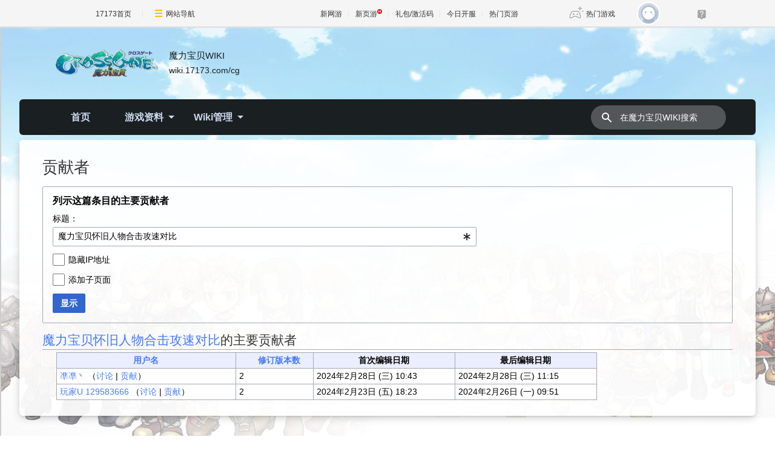

--- FILE ---
content_type: text/html; charset=UTF-8
request_url: https://wiki.17173.com/cg/%E7%89%B9%E6%AE%8A:%E8%B4%A1%E7%8C%AE%E8%80%85/%E9%AD%94%E5%8A%9B%E5%AE%9D%E8%B4%9D%E6%80%80%E6%97%A7%E4%BA%BA%E7%89%A9%E5%90%88%E5%87%BB%E6%94%BB%E9%80%9F%E5%AF%B9%E6%AF%94
body_size: 8662
content:
<!DOCTYPE html>
<html class="client-nojs" lang="zh-Hans-CN" dir="ltr">
<head>
<meta charset="UTF-8"/>
<title>贡献者 - 魔力宝贝WIKI</title>
<script>document.documentElement.className="client-js";RLCONF={"wgBreakFrames":false,"wgSeparatorTransformTable":["",""],"wgDigitTransformTable":["",""],"wgDefaultDateFormat":"zh","wgMonthNames":["","1月","2月","3月","4月","5月","6月","7月","8月","9月","10月","11月","12月"],"wgRequestId":"d69944b3d60e3ccefa858ccb","wgCSPNonce":false,"wgCanonicalNamespace":"Special","wgCanonicalSpecialPageName":"Contributors","wgNamespaceNumber":-1,"wgPageName":"特殊:贡献者/魔力宝贝怀旧人物合击攻速对比","wgTitle":"贡献者/魔力宝贝怀旧人物合击攻速对比","wgCurRevisionId":0,"wgRevisionId":0,"wgArticleId":0,"wgIsArticle":false,"wgIsRedirect":false,"wgAction":"view","wgUserName":null,"wgUserGroups":["*"],"wgCategories":[],"wgPageContentLanguage":"zh-cn","wgPageContentModel":"wikitext","wgRelevantPageName":"特殊:贡献者/魔力宝贝怀旧人物合击攻速对比","wgRelevantArticleId":0,"wgIsProbablyEditable":false,"wgRelevantPageIsProbablyEditable":false,
"wgCargoDefaultQueryLimit":100,"wgCargoMapClusteringMinimum":80,"wgCargoMonthNamesShort":["1月","2月","3月","4月","5月","6月","7月","8月","9月","10月","11月","12月"],"wgPageFormsTargetName":null,"wgPageFormsAutocompleteValues":[],"wgPageFormsAutocompleteOnAllChars":false,"wgPageFormsFieldProperties":[],"wgPageFormsCargoFields":[],"wgPageFormsDependentFields":[],"wgPageFormsCalendarValues":[],"wgPageFormsCalendarParams":[],"wgPageFormsCalendarHTML":null,"wgPageFormsGridValues":[],"wgPageFormsGridParams":[],"wgPageFormsContLangYes":null,"wgPageFormsContLangNo":null,"wgPageFormsContLangMonths":[],"wgPageFormsHeightForMinimizingInstances":800,"wgPageFormsShowOnSelect":[],"wgPageFormsScriptPath":"/extensions/PageForms","edgValues":null,"wgPageFormsEDSettings":null,"wgAmericanDates":false};RLSTATE={"site.styles":"ready","user.styles":"ready","user":"ready","user.options":"loading","oojs-ui-core.styles":"ready","oojs-ui.styles.indicators":"ready","mediawiki.widgets.styles":"ready"
,"oojs-ui-core.icons":"ready","mediawiki.htmlform.ooui.styles":"ready","mediawiki.htmlform.styles":"ready","mediawiki.pager.styles":"ready","oojs-ui.styles.icons-movement":"ready","skins.sageoneskin.styles":"ready","mediawiki.ui.input":"ready"};RLPAGEMODULES=["mediawiki.htmlform","mediawiki.htmlform.ooui","mediawiki.widgets","site","mediawiki.page.ready","skins.sageoneskin","ext.moderation.notify","ext.moderation.notify.desktop"];</script>
<script>(RLQ=window.RLQ||[]).push(function(){mw.loader.implement("user.options@12s5i",function($,jQuery,require,module){mw.user.tokens.set({"patrolToken":"+\\","watchToken":"+\\","csrfToken":"+\\"});});});</script>
<link rel="stylesheet" href="/cg/load.php?lang=zh-cn&amp;modules=mediawiki.htmlform.ooui.styles%7Cmediawiki.htmlform.styles%7Cmediawiki.pager.styles%7Cmediawiki.ui.input%7Cmediawiki.widgets.styles%7Coojs-ui-core.icons%2Cstyles%7Coojs-ui.styles.icons-movement%2Cindicators%7Cskins.sageoneskin.styles&amp;only=styles&amp;skin=sageoneskin"/>
<script async="" src="/cg/load.php?lang=zh-cn&amp;modules=startup&amp;only=scripts&amp;raw=1&amp;skin=sageoneskin"></script>
<meta name="ResourceLoaderDynamicStyles" content=""/>
<link rel="stylesheet" href="/cg/load.php?lang=zh-cn&amp;modules=site.styles&amp;only=styles&amp;skin=sageoneskin"/>
<meta name="generator" content="MediaWiki 1.39.6"/>
<meta name="robots" content="noindex,nofollow"/>
<meta name="format-detection" content="telephone=no"/>
<meta name="twitter:card" content="summary_large_image"/>
<meta name="viewport" content="width=device-width, initial-scale=1.0, user-scalable=yes, minimum-scale=0.25, maximum-scale=5.0"/>
<link rel="icon" href="https://ue.17173cdn.com/images/lib/v1/favicon-hd.ico"/>
<link rel="search" type="application/opensearchdescription+xml" href="/cg/opensearch_desc.php" title="魔力宝贝WIKI (zh-cn)"/>
<link rel="EditURI" type="application/rsd+xml" href="https://wiki.17173.com/cg/api.php?action=rsd"/>
<link rel="alternate" type="application/atom+xml" title="魔力宝贝WIKI的Atom feed" href="/cg/index.php?title=%E7%89%B9%E6%AE%8A:%E6%9C%80%E8%BF%91%E6%9B%B4%E6%94%B9&amp;feed=atom"/>
<link rel="dns-prefetch" href="//ue.17173cdn.com/" />
<link type="image/x-icon" rel="icon" href="//ue.17173cdn.com/images/lib/v1/favicon-hd.ico" />
<link type="image/x-icon" rel="shortcut icon" href="//ue.17173cdn.com/images/lib/v1/favicon.ico" />



<link href="//ue.17173cdn.com/a/lib/reset-2.2.css" rel="stylesheet" type="text/css" />
<link href="//ue.17173cdn.com/cache/lib/v1/topnav-1.0/global-topbar.css?20240111" rel="stylesheet" type="text/css" id="css-gtp" />
<script type="text/javascript" src="//ue.17173cdn.com/a/sogaone/lib/js/swiper-10.1.0/swiper-bundle.min.js"></script>
<script src="https://ue.17173cdn.com/a/sogaone/2024/js/tailwindcss.js"></script>
<script type="text/javascript">window.isSageOneSkin=true;</script>
<script type="text/javascript" src="https://ue.17173cdn.com/a/lib/jquery-3.6.0.min.js"></script>
<script type="text/javascript" src="https://ue.17173cdn.com/a/lib/jquery-migrate-3.4.1.min.js"></script>
<script type="text/javascript" src="//ue.17173cdn.com/a/lib/vda/seed.js?20231220"></script>
<script type="text/javascript" src="//ue.17173cdn.com/a/lib/v4/pandora2.js?t=202109141809"></script>
<script type="text/javascript" src="//ue.17173cdn.com/a/lib/v5/sjs/sjs.js?t=202109131413"></script>
<script src="https://ue.17173cdn.com/a/lib/slimemolds/production/js/bootstrap.js"></script>
<script type="text/javascript">dsm.setConfig({biEnable: true});</script>
<link href="https://ue.17173cdn.com/a/sogaone/2024/css/index-864d7ffa.css" rel="stylesheet" type="text/css" id="css-gtp" />
<script type="module" crossorigin src="https://ue.17173cdn.com/a/sogaone/2024/js/index-1d094eb9.js"></script>
<script type="module">import.meta.url;import("_").catch(()=>1);async function* g(){};if(location.protocol!="file:"){window.__vite_is_modern_browser=true}</script>
<script type="module">!function(){if(window.__vite_is_modern_browser)return;console.warn("vite: loading legacy chunks, syntax error above and the same error below should be ignored");var e=document.getElementById("vite-legacy-polyfill"),n=document.createElement("script");n.src=e.src,n.onload=function(){System.import(document.getElementById('vite-legacy-entry').getAttribute('data-src'))},document.body.appendChild(n)}();</script>
<meta property="og:title" content="特殊:贡献者/魔力宝贝怀旧人物合击攻速对比"/>
<meta property="og:site_name" content="魔力宝贝WIKI"/>
<meta property="og:url" content="https://wiki.17173.com/cg/%E7%89%B9%E6%AE%8A:%E8%B4%A1%E7%8C%AE%E8%80%85/%E9%AD%94%E5%8A%9B%E5%AE%9D%E8%B4%9D%E6%80%80%E6%97%A7%E4%BA%BA%E7%89%A9%E5%90%88%E5%87%BB%E6%94%BB%E9%80%9F%E5%AF%B9%E6%AF%94"/>
<meta property="article:modified_time" content="2026-01-17T05:37:16Z"/>
<meta property="article:published_time" content="2026-01-17T05:37:16Z"/>
<script type="application/ld+json">{"@context":"http:\/\/schema.org","@type":"Article","name":"\u8d21\u732e\u8005 - \u9b54\u529b\u5b9d\u8d1dWIKI","headline":"\u8d21\u732e\u8005 - \u9b54\u529b\u5b9d\u8d1dWIKI","mainEntityOfPage":"\u8d21\u732e\u8005","identifier":"https:\/\/wiki.17173.com\/cg\/%E7%89%B9%E6%AE%8A:%E8%B4%A1%E7%8C%AE%E8%80%85\/%E9%AD%94%E5%8A%9B%E5%AE%9D%E8%B4%9D%E6%80%80%E6%97%A7%E4%BA%BA%E7%89%A9%E5%90%88%E5%87%BB%E6%94%BB%E9%80%9F%E5%AF%B9%E6%AF%94","url":"https:\/\/wiki.17173.com\/cg\/%E7%89%B9%E6%AE%8A:%E8%B4%A1%E7%8C%AE%E8%80%85\/%E9%AD%94%E5%8A%9B%E5%AE%9D%E8%B4%9D%E6%80%80%E6%97%A7%E4%BA%BA%E7%89%A9%E5%90%88%E5%87%BB%E6%94%BB%E9%80%9F%E5%AF%B9%E6%AF%94","dateModified":"2026-01-17T05:37:16Z","datePublished":"2026-01-17T05:37:16Z","image":{"@type":"ImageObject","url":"https:\/\/wiki.17173.com\/resources\/assets\/change-your-logo.svg"},"author":{"@type":"Organization","name":"\u9b54\u529b\u5b9d\u8d1dWIKI","url":"https:\/\/wiki.17173.com","logo":{"@type":"ImageObject","url":"https:\/\/wiki.17173.com\/resources\/assets\/change-your-logo.svg","caption":"\u9b54\u529b\u5b9d\u8d1dWIKI"}},"publisher":{"@type":"Organization","name":"\u9b54\u529b\u5b9d\u8d1dWIKI","url":"https:\/\/wiki.17173.com","logo":{"@type":"ImageObject","url":"https:\/\/wiki.17173.com\/resources\/assets\/change-your-logo.svg","caption":"\u9b54\u529b\u5b9d\u8d1dWIKI"}},"potentialAction":{"@type":"SearchAction","target":"https:\/\/wiki.17173.com\/cg\/index.php?title=%E7%89%B9%E6%AE%8A:Search&search={search_term}","query-input":"required name=search_term"}}</script>
</head>
<body class="mediawiki ltr sitedir-ltr mw-hide-empty-elt ns--1 ns-special mw-special-Contributors page-特殊_贡献者_魔力宝贝怀旧人物合击攻速对比 rootpage-特殊_贡献者_魔力宝贝怀旧人物合击攻速对比 skin-sageoneskin action-view skin--responsive so-page">
<div class="so-topbar"></div>
<div class="so-wrap">
  <div class="so-wrap-mask so-wrap-mask-op3"></div>
  <div class="so-wrap-in">
	  <header class="so-header so-container">
	    <div class="so-header-in">
	      <div class="so-header-c1">
	        <div class="so-header-top">
	          <button type="button" class="so-navbar-toggle">
	            <span class="icon-bar"></span>
	            <span class="icon-bar"></span>
	            <span class="icon-bar"></span>
	          </button>
	          <!-- 站点logo -->
	            <div class="so-logo-box">
	              <a href="/cg/" class="so-logo">
	                <img class="so-logo-img" src="https://ue.17173cdn.com/a/sogaone/2024/img/logo-8d03ca01.png" alt="" />
	                <span class="so-logo-text">
	                  <span class="so-logo-title">魔力宝贝WIKI</span>
	                  <span class="so-logo-url">wiki.17173.com/cg</span>
	                </span>
	              </a>
	            </div>
	          <div class="so-top-func">
	              <a href="https://passport.17173.com/wap?return_url=http%3A%2F%2Fwiki.17173.com%2Fcg%2F%25E7%2589%25B9%25E6%25AE%258A%3A%25E8%25B4%25A1%25E7%258C%25AE%25E8%2580%2585%2F%25E9%25AD%2594%25E5%258A%259B%25E5%25AE%259D%25E8%25B4%259D%25E6%2580%2580%25E6%2597%25A7%25E4%25BA%25BA%25E7%2589%25A9%25E5%2590%2588%25E5%2587%25BB%25E6%2594%25BB%25E9%2580%259F%25E5%25AF%25B9%25E6%25AF%2594" target="_blank" class="btn-login"></a>
	            <a href="/cg/%E7%89%B9%E6%AE%8A:%E6%90%9C%E7%B4%A2" class="so-mobile-btn-search">
	              <svg width="20" height="20" fill="currentColor" class="so-icon-search" aria-hidden="true">
	                <path fill-rule="evenodd" clip-rule="evenodd" d="M8 4a4 4 0 100 8 4 4 0 000-8zM2 8a6 6 0 1110.89 3.476l4.817 4.817a1 1 0 01-1.414 1.414l-4.816-4.816A6 6 0 012 8z"></path>
	              </svg>
	            </a>
	          </div>
	        </div>
	        <!-- 站点通知 -->
	            </div>
	      <div class="so-header-c2 so-nav">
	        <div class="so-header-menu">
	          <div class="so-menu-ul-1">
	  
	          <div class="so-menu-li-1">
          <a href="/cg/%E9%A6%96%E9%A1%B5" class="so-menu-li-1-link">首页
          </a>
        
        </div>
        <div class="so-menu-li-1">
          <a href="#" class="so-menu-li-1-link">游戏资料
              <div class="so-icon-arrow-bottom"></div>
          </a>
        
          <div class="so-menu-ul-2">
          <div class="so-menu-li-2">
    <a href="/cg/%E4%BB%BB%E5%8A%A1%E5%9B%BE%E9%89%B4" class="so-menu-li-2-link">任务图鉴
    </a>
  
  </div>
  <div class="so-menu-li-2">
    <a href="/cg/%E8%A7%92%E8%89%B2%E5%9B%BE%E9%89%B4" class="so-menu-li-2-link">角色图鉴
    </a>
  
  </div>
  <div class="so-menu-li-2">
    <a href="/cg/%E5%9C%B0%E5%9B%BE%E5%9B%BE%E9%89%B4" class="so-menu-li-2-link">地图图鉴
    </a>
  
  </div>
  <div class="so-menu-li-2">
    <a href="/cg/%E9%AD%94%E7%89%A9%E5%9B%BE%E9%89%B4" class="so-menu-li-2-link">魔物图鉴
    </a>
  
  </div>
  <div class="so-menu-li-2">
    <a href="/cg/%E8%81%8C%E4%B8%9A%E5%9B%BE%E9%89%B4" class="so-menu-li-2-link">职业图鉴
    </a>
  
  </div>
  <div class="so-menu-li-2">
    <a href="/cg/NPC%E5%9B%BE%E9%89%B4" class="so-menu-li-2-link">NPC图鉴
    </a>
  
  </div>
  <div class="so-menu-li-2">
    <a href="/cg/%E8%A3%85%E5%A4%87%E7%89%A9%E5%93%81%E5%9B%BE%E9%89%B4" class="so-menu-li-2-link">装备物品图鉴
    </a>
  
  </div>
  <div class="so-menu-li-2">
    <a href="/cg/%E9%87%87%E9%9B%86%E5%90%88%E6%88%90%E5%9B%BE%E9%89%B4" class="so-menu-li-2-link">采集合成图鉴
    </a>
  
  </div>
  <div class="so-menu-li-2">
    <a href="/cg/%E4%BA%BA%E7%89%A9%E6%8A%80%E8%83%BD%E5%9B%BE%E9%89%B4" class="so-menu-li-2-link">人物技能图鉴
    </a>
  
  </div>
  <div class="so-menu-li-2">
    <a href="/cg/%E9%AD%94%E7%89%A9%E6%8A%80%E8%83%BD%E5%9B%BE%E9%89%B4" class="so-menu-li-2-link">魔物技能图鉴
    </a>
  
  </div>
  </div>
        </div>
        <div class="so-menu-li-1">
          <a href="#" class="so-menu-li-1-link">Wiki管理
              <div class="so-icon-arrow-bottom"></div>
          </a>
        
          <div class="so-menu-ul-2">
          <div class="so-menu-li-2">
    <a href="#" class="so-menu-li-2-link">管理
        <div class="so-icon-arrow-bottom"></div>
    </a>
  
    <div class="so-menu-ul-3">
    <div class="so-menu-li-3">
    <a href="/cg/%E7%89%B9%E6%AE%8A:Moderation" class="so-menu-li-3-link">更改审核
    </a>
  
  </div>
  <div class="so-menu-li-3">
    <a href="/cg/%E7%89%B9%E6%AE%8A:%E7%94%A8%E6%88%B7%E6%9D%83%E9%99%90" class="so-menu-li-3-link">用户权限
    </a>
  
  </div>
  <div class="so-menu-li-3">
    <a href="/cg/%E7%89%B9%E6%AE%8A:%E7%94%A8%E6%88%B7%E7%BB%84%E6%9D%83%E9%99%90" class="so-menu-li-3-link">用户组权限
    </a>
  
  </div>
  <div class="so-menu-li-3">
    <a href="/cg/%E7%89%B9%E6%AE%8A:%E5%8F%82%E6%95%B0%E8%AE%BE%E7%BD%AE" class="so-menu-li-3-link">个人页面
    </a>
  
  </div>
  <div class="so-menu-li-3">
    <a href="/cg/%E7%89%B9%E6%AE%8A:%E5%B0%81%E7%A6%81" class="so-menu-li-3-link">封禁用户
    </a>
  
  </div>
  <div class="so-menu-li-3">
    <a href="/cg/%E7%89%B9%E6%AE%8A:%E6%96%87%E4%BB%B6%E5%88%97%E8%A1%A8" class="so-menu-li-3-link">文件管理
    </a>
  
  </div>
  </div>
  </div>
  <div class="so-menu-li-2">
    <a href="#" class="so-menu-li-2-link">常用操作
        <div class="so-icon-arrow-bottom"></div>
    </a>
  
    <div class="so-menu-ul-3">
    <div class="so-menu-li-3">
    <a href="/cg/%E7%89%B9%E6%AE%8A:%E6%89%80%E6%9C%89%E9%A1%B5%E9%9D%A2" class="so-menu-li-3-link">所有页面
    </a>
  
  </div>
  <div class="so-menu-li-3">
    <a href="/cg/%E7%89%B9%E6%AE%8A:%E7%89%B9%E6%AE%8A%E9%A1%B5%E9%9D%A2" class="so-menu-li-3-link">特殊页面
    </a>
  
  </div>
  <div class="so-menu-li-3">
    <a href="/cg/%E7%89%B9%E6%AE%8A:CargoTables" class="so-menu-li-3-link">Cargo表
    </a>
  
  </div>
  </div>
  </div>
  <div class="so-menu-li-2">
    <a href="#" class="so-menu-li-2-link">设置
        <div class="so-icon-arrow-bottom"></div>
    </a>
  
    <div class="so-menu-ul-3">
    <div class="so-menu-li-3">
    <a href="/cg/MediaWiki:Sidebar" class="so-menu-li-3-link">配置菜单栏
    </a>
  
  </div>
  <div class="so-menu-li-3">
    <a href="/cg/MediaWiki:Sitenotice" class="so-menu-li-3-link">整站通告
    </a>
  
  </div>
  <div class="so-menu-li-3">
    <a href="/cg/MediaWiki:Gadgets-definition" class="so-menu-li-3-link">组件定义
    </a>
  
  </div>
  <div class="so-menu-li-3">
    <a href="/cg/MediaWiki:Common.css" class="so-menu-li-3-link">Common css
    </a>
  
  </div>
  <div class="so-menu-li-3">
    <a href="/cg/MediaWiki:Common.js" class="so-menu-li-3-link">Common js
    </a>
  
  </div>
  <div class="so-menu-li-3">
    <a href="/cg/MediaWiki:Main.css" class="so-menu-li-3-link">Main css
    </a>
  
  </div>
  <div class="so-menu-li-3">
    <a href="/cg/MediaWiki:Main.js" class="so-menu-li-3-link">全局测试js
    </a>
  
  </div>
  <div class="so-menu-li-3">
    <a href="/cg/MediaWiki:MainSetVersion.js" class="so-menu-li-3-link">JS/CSS版本
    </a>
  
  </div>
  </div>
  </div>
  <div class="so-menu-li-2">
    <a href="#" class="so-menu-li-2-link">说明
        <div class="so-icon-arrow-bottom"></div>
    </a>
  
    <div class="so-menu-ul-3">
    <div class="so-menu-li-3">
    <a href="/cg/%E5%B8%AE%E5%8A%A9" class="so-menu-li-3-link">组件使用帮助
    </a>
  
  </div>
  <div class="so-menu-li-3">
    <a href="/cg/MediaWiki:Newarticletext" class="so-menu-li-3-link">新建页面提示
    </a>
  
  </div>
  <div class="so-menu-li-3">
    <a href="/cg/MediaWiki:Editnotice-0" class="so-menu-li-3-link">修改页面提示
    </a>
  
  </div>
  <div class="so-menu-li-3">
    <a href="/cg/MediaWiki:Deletereason-dropdown" class="so-menu-li-3-link">删除页面原因
    </a>
  
  </div>
  <div class="so-menu-li-3">
    <a href="/cg/MediaWiki:Copyrightwarning2" class="so-menu-li-3-link">编辑版权警示
    </a>
  
  </div>
  <div class="so-menu-li-3">
    <a href="/cg/MediaWiki:Summary" class="so-menu-li-3-link">修改页面摘要
    </a>
  
  </div>
  <div class="so-menu-li-3">
    <a href="/cg/MediaWiki:Uploadtext" class="so-menu-li-3-link">上传文件提示
    </a>
  
  </div>
  <div class="so-menu-li-3">
    <a href="/cg/MediaWiki:Licenses" class="so-menu-li-3-link">上传文件协议
    </a>
  
  </div>
  <div class="so-menu-li-3">
    <a href="/cg/MediaWiki:Upload-default-description" class="so-menu-li-3-link">上传文件说明
    </a>
  
  </div>
  <div class="so-menu-li-3">
    <a href="/cg/MediaWiki:Msu-comment" class="so-menu-li-3-link">编辑器上传文件说明
    </a>
  
  </div>
  <div class="so-menu-li-3">
    <a href="/cg/MediaWiki:Filedelete-reason-dropdown" class="so-menu-li-3-link">删除文件原因
    </a>
  
  </div>
  </div>
  </div>
  </div>
        </div>

	          </div>
	        </div>
	        <div class="so-header-search">
        <form action="/cg/index.php" id="" class="so-header-form">
          <button class="so-btn-search">
            <svg width="20" height="20" fill="currentColor" class="so-icon-search" aria-hidden="true">
              <path fill-rule="evenodd" clip-rule="evenodd" d="M8 4a4 4 0 100 8 4 4 0 000-8zM2 8a6 6 0 1110.89 3.476l4.817 4.817a1 1 0 01-1.414 1.414l-4.816-4.816A6 6 0 012 8z"></path>
            </svg>
          </button>
          <input type="search" name="search" placeholder="在魔力宝贝WIKI搜索" aria-label="在魔力宝贝WIKI搜索" autocapitalize="none" title="在魔力宝贝WIKI搜索[f]" accesskey="f" id="searchInput" class="so-search-input"/>
        </form>
      </div>
      
	          <div class="so-menu-logo">
	            <a href="#" class="so-logo">
	              <img class="so-logo-img" src="https://ue.17173cdn.com/a/sogaone/2024/img/logo-8d03ca01.png" alt="" />
	            </a>
	          </div>
	      </div>
	    </div>
	    <div class="so-mobile-nav-menu">
    <div class="so-mobile-nav-hd">
      <div class="so-back">
        <i class="so-icon-arrow-left"></i>
        <i class="so-icon-line"></i>
      </div>
  
        <div class="so-logo-box">
          <a href="/cg/" class="so-logo">
            <img class="so-logo-img" src="https://ue.17173cdn.com/a/sogaone/2024/img/logo-8d03ca01.png" alt="" />
          </a>
        </div>
    </div>
    <div class="so-mobile-nav-bd">
      <ul class="so-ul-menu-1">
  
        <li class="so-li-menu-1">
        <a href="/cg/%E9%A6%96%E9%A1%B5" class="so-menu-title" class="so-menu-title">
          首页
        </a>
      
      
      
      </li>
      <li class="so-li-menu-1">
        <a href="#" class="so-menu-title" class="so-menu-title">
          游戏资料
          <i class="so-icon-arrow-right"> </i>
        </a>
      
        <ul class="so-ul-menu-2">
      
        <li class="so-li-menu-2">
    <a href="/cg/%E4%BB%BB%E5%8A%A1%E5%9B%BE%E9%89%B4" class="so-menu-title" class="so-menu-title">
      任务图鉴
    </a>
  
  
  
  </li>
  <li class="so-li-menu-2">
    <a href="/cg/%E8%A7%92%E8%89%B2%E5%9B%BE%E9%89%B4" class="so-menu-title" class="so-menu-title">
      角色图鉴
    </a>
  
  
  
  </li>
  <li class="so-li-menu-2">
    <a href="/cg/%E5%9C%B0%E5%9B%BE%E5%9B%BE%E9%89%B4" class="so-menu-title" class="so-menu-title">
      地图图鉴
    </a>
  
  
  
  </li>
  <li class="so-li-menu-2">
    <a href="/cg/%E9%AD%94%E7%89%A9%E5%9B%BE%E9%89%B4" class="so-menu-title" class="so-menu-title">
      魔物图鉴
    </a>
  
  
  
  </li>
  <li class="so-li-menu-2">
    <a href="/cg/%E8%81%8C%E4%B8%9A%E5%9B%BE%E9%89%B4" class="so-menu-title" class="so-menu-title">
      职业图鉴
    </a>
  
  
  
  </li>
  <li class="so-li-menu-2">
    <a href="/cg/NPC%E5%9B%BE%E9%89%B4" class="so-menu-title" class="so-menu-title">
      NPC图鉴
    </a>
  
  
  
  </li>
  <li class="so-li-menu-2">
    <a href="/cg/%E8%A3%85%E5%A4%87%E7%89%A9%E5%93%81%E5%9B%BE%E9%89%B4" class="so-menu-title" class="so-menu-title">
      装备物品图鉴
    </a>
  
  
  
  </li>
  <li class="so-li-menu-2">
    <a href="/cg/%E9%87%87%E9%9B%86%E5%90%88%E6%88%90%E5%9B%BE%E9%89%B4" class="so-menu-title" class="so-menu-title">
      采集合成图鉴
    </a>
  
  
  
  </li>
  <li class="so-li-menu-2">
    <a href="/cg/%E4%BA%BA%E7%89%A9%E6%8A%80%E8%83%BD%E5%9B%BE%E9%89%B4" class="so-menu-title" class="so-menu-title">
      人物技能图鉴
    </a>
  
  
  
  </li>
  <li class="so-li-menu-2">
    <a href="/cg/%E9%AD%94%E7%89%A9%E6%8A%80%E8%83%BD%E5%9B%BE%E9%89%B4" class="so-menu-title" class="so-menu-title">
      魔物技能图鉴
    </a>
  
  
  
  </li>

        </ul>
      </li>
      <li class="so-li-menu-1">
        <a href="#" class="so-menu-title" class="so-menu-title">
          Wiki管理
          <i class="so-icon-arrow-right"> </i>
        </a>
      
        <ul class="so-ul-menu-2">
      
        <li class="so-li-menu-2">
    <a href="#" class="so-menu-title" class="so-menu-title">
      管理
      <i class="so-icon-arrow-right"> </i>
    </a>
  
    <ul class="so-ul-menu-3">
  
    <li class="so-li-menu-3">
    <a href="/cg/%E7%89%B9%E6%AE%8A:Moderation" class="so-menu-title" class="so-menu-title">
      更改审核
    </a>
  
  
  
  </li>
  <li class="so-li-menu-3">
    <a href="/cg/%E7%89%B9%E6%AE%8A:%E7%94%A8%E6%88%B7%E6%9D%83%E9%99%90" class="so-menu-title" class="so-menu-title">
      用户权限
    </a>
  
  
  
  </li>
  <li class="so-li-menu-3">
    <a href="/cg/%E7%89%B9%E6%AE%8A:%E7%94%A8%E6%88%B7%E7%BB%84%E6%9D%83%E9%99%90" class="so-menu-title" class="so-menu-title">
      用户组权限
    </a>
  
  
  
  </li>
  <li class="so-li-menu-3">
    <a href="/cg/%E7%89%B9%E6%AE%8A:%E5%8F%82%E6%95%B0%E8%AE%BE%E7%BD%AE" class="so-menu-title" class="so-menu-title">
      个人页面
    </a>
  
  
  
  </li>
  <li class="so-li-menu-3">
    <a href="/cg/%E7%89%B9%E6%AE%8A:%E5%B0%81%E7%A6%81" class="so-menu-title" class="so-menu-title">
      封禁用户
    </a>
  
  
  
  </li>
  <li class="so-li-menu-3">
    <a href="/cg/%E7%89%B9%E6%AE%8A:%E6%96%87%E4%BB%B6%E5%88%97%E8%A1%A8" class="so-menu-title" class="so-menu-title">
      文件管理
    </a>
  
  
  
  </li>

    </ul>
  </li>
  <li class="so-li-menu-2">
    <a href="#" class="so-menu-title" class="so-menu-title">
      常用操作
      <i class="so-icon-arrow-right"> </i>
    </a>
  
    <ul class="so-ul-menu-3">
  
    <li class="so-li-menu-3">
    <a href="/cg/%E7%89%B9%E6%AE%8A:%E6%89%80%E6%9C%89%E9%A1%B5%E9%9D%A2" class="so-menu-title" class="so-menu-title">
      所有页面
    </a>
  
  
  
  </li>
  <li class="so-li-menu-3">
    <a href="/cg/%E7%89%B9%E6%AE%8A:%E7%89%B9%E6%AE%8A%E9%A1%B5%E9%9D%A2" class="so-menu-title" class="so-menu-title">
      特殊页面
    </a>
  
  
  
  </li>
  <li class="so-li-menu-3">
    <a href="/cg/%E7%89%B9%E6%AE%8A:CargoTables" class="so-menu-title" class="so-menu-title">
      Cargo表
    </a>
  
  
  
  </li>

    </ul>
  </li>
  <li class="so-li-menu-2">
    <a href="#" class="so-menu-title" class="so-menu-title">
      设置
      <i class="so-icon-arrow-right"> </i>
    </a>
  
    <ul class="so-ul-menu-3">
  
    <li class="so-li-menu-3">
    <a href="/cg/MediaWiki:Sidebar" class="so-menu-title" class="so-menu-title">
      配置菜单栏
    </a>
  
  
  
  </li>
  <li class="so-li-menu-3">
    <a href="/cg/MediaWiki:Sitenotice" class="so-menu-title" class="so-menu-title">
      整站通告
    </a>
  
  
  
  </li>
  <li class="so-li-menu-3">
    <a href="/cg/MediaWiki:Gadgets-definition" class="so-menu-title" class="so-menu-title">
      组件定义
    </a>
  
  
  
  </li>
  <li class="so-li-menu-3">
    <a href="/cg/MediaWiki:Common.css" class="so-menu-title" class="so-menu-title">
      Common css
    </a>
  
  
  
  </li>
  <li class="so-li-menu-3">
    <a href="/cg/MediaWiki:Common.js" class="so-menu-title" class="so-menu-title">
      Common js
    </a>
  
  
  
  </li>
  <li class="so-li-menu-3">
    <a href="/cg/MediaWiki:Main.css" class="so-menu-title" class="so-menu-title">
      Main css
    </a>
  
  
  
  </li>
  <li class="so-li-menu-3">
    <a href="/cg/MediaWiki:Main.js" class="so-menu-title" class="so-menu-title">
      全局测试js
    </a>
  
  
  
  </li>
  <li class="so-li-menu-3">
    <a href="/cg/MediaWiki:MainSetVersion.js" class="so-menu-title" class="so-menu-title">
      JS/CSS版本
    </a>
  
  
  
  </li>

    </ul>
  </li>
  <li class="so-li-menu-2">
    <a href="#" class="so-menu-title" class="so-menu-title">
      说明
      <i class="so-icon-arrow-right"> </i>
    </a>
  
    <ul class="so-ul-menu-3">
  
    <li class="so-li-menu-3">
    <a href="/cg/%E5%B8%AE%E5%8A%A9" class="so-menu-title" class="so-menu-title">
      组件使用帮助
    </a>
  
  
  
  </li>
  <li class="so-li-menu-3">
    <a href="/cg/MediaWiki:Newarticletext" class="so-menu-title" class="so-menu-title">
      新建页面提示
    </a>
  
  
  
  </li>
  <li class="so-li-menu-3">
    <a href="/cg/MediaWiki:Editnotice-0" class="so-menu-title" class="so-menu-title">
      修改页面提示
    </a>
  
  
  
  </li>
  <li class="so-li-menu-3">
    <a href="/cg/MediaWiki:Deletereason-dropdown" class="so-menu-title" class="so-menu-title">
      删除页面原因
    </a>
  
  
  
  </li>
  <li class="so-li-menu-3">
    <a href="/cg/MediaWiki:Copyrightwarning2" class="so-menu-title" class="so-menu-title">
      编辑版权警示
    </a>
  
  
  
  </li>
  <li class="so-li-menu-3">
    <a href="/cg/MediaWiki:Summary" class="so-menu-title" class="so-menu-title">
      修改页面摘要
    </a>
  
  
  
  </li>
  <li class="so-li-menu-3">
    <a href="/cg/MediaWiki:Uploadtext" class="so-menu-title" class="so-menu-title">
      上传文件提示
    </a>
  
  
  
  </li>
  <li class="so-li-menu-3">
    <a href="/cg/MediaWiki:Licenses" class="so-menu-title" class="so-menu-title">
      上传文件协议
    </a>
  
  
  
  </li>
  <li class="so-li-menu-3">
    <a href="/cg/MediaWiki:Upload-default-description" class="so-menu-title" class="so-menu-title">
      上传文件说明
    </a>
  
  
  
  </li>
  <li class="so-li-menu-3">
    <a href="/cg/MediaWiki:Msu-comment" class="so-menu-title" class="so-menu-title">
      编辑器上传文件说明
    </a>
  
  
  
  </li>
  <li class="so-li-menu-3">
    <a href="/cg/MediaWiki:Filedelete-reason-dropdown" class="so-menu-title" class="so-menu-title">
      删除文件原因
    </a>
  
  
  
  </li>

    </ul>
  </li>

        </ul>
      </li>

      </ul>
    </div>
    <div class="so-mobile-nav-ft">
    </div>
  </div>
  <div class="so-mobile-menu-mask"></div>
</header>
  </div>

  <div class="so-content so-container">
    <div class="so-content-in">
      <main id="content" class="mw-body">
        <header class="so-content-header">
          <h1 id="firstHeading" class="firstHeading mw-first-heading">贡献者</h1>
                    				  				          </header>
        <div id="mw-content-text" class="mw-body-content"><div class='mw-htmlform-ooui-wrapper oo-ui-layout oo-ui-panelLayout oo-ui-panelLayout-padded oo-ui-panelLayout-framed'><form action='/cg/%E7%89%B9%E6%AE%8A:%E8%B4%A1%E7%8C%AE%E8%80%85/%E9%AD%94%E5%8A%9B%E5%AE%9D%E8%B4%9D%E6%80%80%E6%97%A7%E4%BA%BA%E7%89%A9%E5%90%88%E5%87%BB%E6%94%BB%E9%80%9F%E5%AF%B9%E6%AF%94' method='get' enctype='application/x-www-form-urlencoded' class='mw-htmlform mw-htmlform-ooui oo-ui-layout oo-ui-formLayout'><fieldset class='oo-ui-layout oo-ui-labelElement oo-ui-fieldsetLayout'><legend class='oo-ui-fieldsetLayout-header'><span class='oo-ui-iconElement-icon oo-ui-iconElement-noIcon'></span><span class='oo-ui-labelElement-label'>列示这篇条目的主要贡献者</span></legend><div class='oo-ui-fieldsetLayout-group'><div class='oo-ui-widget oo-ui-widget-enabled'><div data-mw-modules='mediawiki.widgets' id='ooui-php-4' class='mw-htmlform-field-HTMLTitleTextField mw-htmlform-autoinfuse oo-ui-layout oo-ui-labelElement oo-ui-fieldLayout oo-ui-fieldLayout-align-top' data-ooui='{"_":"mw.htmlform.FieldLayout","fieldWidget":{"tag":"target"},"align":"top","helpInline":true,"$overlay":true,"label":{"html":"\u6807\u9898\uff1a"},"classes":["mw-htmlform-field-HTMLTitleTextField","mw-htmlform-autoinfuse"]}'><div class='oo-ui-fieldLayout-body'><span class='oo-ui-fieldLayout-header'><label for='ooui-php-1' class='oo-ui-labelElement-label'>标题：</label></span><div class='oo-ui-fieldLayout-field'><div id='target' class='oo-ui-widget oo-ui-widget-enabled oo-ui-inputWidget oo-ui-indicatorElement oo-ui-textInputWidget oo-ui-textInputWidget-type-text oo-ui-textInputWidget-php mw-widget-titleInputWidget' data-ooui='{"_":"mw.widgets.TitleInputWidget","relative":false,"$overlay":true,"maxLength":255,"name":"target","value":"\u9b54\u529b\u5b9d\u8d1d\u6000\u65e7\u4eba\u7269\u5408\u51fb\u653b\u901f\u5bf9\u6bd4","inputId":"ooui-php-1","indicator":"required","required":true}'><input type='text' tabindex='0' name='target' value='魔力宝贝怀旧人物合击攻速对比' required='' maxlength='255' id='ooui-php-1' class='oo-ui-inputWidget-input' /><span class='oo-ui-iconElement-icon oo-ui-iconElement-noIcon'></span><span class='oo-ui-indicatorElement-indicator oo-ui-indicator-required'></span></div></div></div></div><div id='ooui-php-5' class='mw-htmlform-field-HTMLCheckField oo-ui-layout oo-ui-labelElement oo-ui-fieldLayout oo-ui-fieldLayout-align-inline' data-ooui='{"_":"mw.htmlform.FieldLayout","fieldWidget":{"tag":"mw-input-filteranon"},"align":"inline","helpInline":true,"$overlay":true,"label":{"html":"\u9690\u85cfIP\u5730\u5740"},"classes":["mw-htmlform-field-HTMLCheckField"]}'><div class='oo-ui-fieldLayout-body'><span class='oo-ui-fieldLayout-field'><span id='mw-input-filteranon' class='oo-ui-widget oo-ui-widget-enabled oo-ui-inputWidget oo-ui-checkboxInputWidget' data-ooui='{"_":"OO.ui.CheckboxInputWidget","name":"filteranon","value":"1","inputId":"ooui-php-2","required":false}'><input type='checkbox' tabindex='0' name='filteranon' value='1' id='ooui-php-2' class='oo-ui-inputWidget-input' /><span class='oo-ui-checkboxInputWidget-checkIcon oo-ui-widget oo-ui-widget-enabled oo-ui-iconElement-icon oo-ui-icon-check oo-ui-iconElement oo-ui-labelElement-invisible oo-ui-iconWidget oo-ui-image-invert'></span></span></span><span class='oo-ui-fieldLayout-header'><label for='ooui-php-2' class='oo-ui-labelElement-label'>隐藏IP地址</label></span></div></div><div id='ooui-php-6' class='mw-htmlform-field-HTMLCheckField oo-ui-layout oo-ui-labelElement oo-ui-fieldLayout oo-ui-fieldLayout-align-inline' data-ooui='{"_":"mw.htmlform.FieldLayout","fieldWidget":{"tag":"mw-input-pagePrefix"},"align":"inline","helpInline":true,"$overlay":true,"label":{"html":"\u6dfb\u52a0\u5b50\u9875\u9762"},"classes":["mw-htmlform-field-HTMLCheckField"]}'><div class='oo-ui-fieldLayout-body'><span class='oo-ui-fieldLayout-field'><span id='mw-input-pagePrefix' class='oo-ui-widget oo-ui-widget-enabled oo-ui-inputWidget oo-ui-checkboxInputWidget' data-ooui='{"_":"OO.ui.CheckboxInputWidget","name":"pagePrefix","value":"1","inputId":"ooui-php-3","required":false}'><input type='checkbox' tabindex='0' name='pagePrefix' value='1' id='ooui-php-3' class='oo-ui-inputWidget-input' /><span class='oo-ui-checkboxInputWidget-checkIcon oo-ui-widget oo-ui-widget-enabled oo-ui-iconElement-icon oo-ui-icon-check oo-ui-iconElement oo-ui-labelElement-invisible oo-ui-iconWidget oo-ui-image-invert'></span></span></span><span class='oo-ui-fieldLayout-header'><label for='ooui-php-3' class='oo-ui-labelElement-label'>添加子页面</label></span></div></div><div class="mw-htmlform-submit-buttons">
<span id='ooui-php-7' class='mw-htmlform-submit oo-ui-widget oo-ui-widget-enabled oo-ui-inputWidget oo-ui-buttonElement oo-ui-buttonElement-framed oo-ui-labelElement oo-ui-flaggedElement-primary oo-ui-flaggedElement-progressive oo-ui-buttonInputWidget' data-ooui='{"_":"OO.ui.ButtonInputWidget","type":"submit","value":"\u663e\u793a","label":"\u663e\u793a","flags":["primary","progressive"],"classes":["mw-htmlform-submit"]}'><button type='submit' tabindex='0' value='显示' class='oo-ui-inputWidget-input oo-ui-buttonElement-button'><span class='oo-ui-iconElement-icon oo-ui-iconElement-noIcon oo-ui-image-invert'></span><span class='oo-ui-labelElement-label'>显示</span><span class='oo-ui-indicatorElement-indicator oo-ui-indicatorElement-noIndicator oo-ui-image-invert'></span></button></span></div>
</div></div></fieldset></form></div><h2><a href="/cg/%E9%AD%94%E5%8A%9B%E5%AE%9D%E8%B4%9D%E6%80%80%E6%97%A7%E4%BA%BA%E7%89%A9%E5%90%88%E5%87%BB%E6%94%BB%E9%80%9F%E5%AF%B9%E6%AF%94" title="魔力宝贝怀旧人物合击攻速对比">魔力宝贝怀旧人物合击攻速对比</a>的主要贡献者</h2><ul class="plainlinks"><table class="mw-datatable"><thead><tr>
<th><a href="/cg/index.php?title=%E7%89%B9%E6%AE%8A:%E8%B4%A1%E7%8C%AE%E8%80%85/%E9%AD%94%E5%8A%9B%E5%AE%9D%E8%B4%9D%E6%80%80%E6%97%A7%E4%BA%BA%E7%89%A9%E5%90%88%E5%87%BB%E6%94%BB%E9%80%9F%E5%AF%B9%E6%AF%94&amp;sort=cn_user_text&amp;limit=50" title="特殊:贡献者/魔力宝贝怀旧人物合击攻速对比">用户名</a></th>
<th class="TablePager_sort mw-datatable-is-sorted mw-datatable-is-descending"><a href="/cg/index.php?title=%E7%89%B9%E6%AE%8A:%E8%B4%A1%E7%8C%AE%E8%80%85/%E9%AD%94%E5%8A%9B%E5%AE%9D%E8%B4%9D%E6%80%80%E6%97%A7%E4%BA%BA%E7%89%A9%E5%90%88%E5%87%BB%E6%94%BB%E9%80%9F%E5%AF%B9%E6%AF%94&amp;sort=cn_revision_count&amp;limit=50&amp;asc=1&amp;desc=" class="mw-asclink" title="升序排列">修订版本数</a></th>
<th>首次编辑日期</th>
<th>最后编辑日期</th>

</tr></thead><tbody>
<tr>
<td class="TablePager_col_cn_user_text"><a href="/cg/edit/%E7%94%A8%E6%88%B7:141458712?redlink=1" class="new mw-userlink" title="用户:141458712（页面不存在）"><bdi>凖凖丶</bdi></a> <span class="mw-usertoollinks">（<a href="/cg/edit/%E7%94%A8%E6%88%B7%E8%AE%A8%E8%AE%BA:141458712?redlink=1" class="new mw-usertoollinks-talk" title="用户讨论:141458712（页面不存在）">讨论</a> | <a href="/cg/%E7%89%B9%E6%AE%8A:%E7%94%A8%E6%88%B7%E8%B4%A1%E7%8C%AE/141458712" class="mw-usertoollinks-contribs" title="特殊:用户贡献/141458712">贡献</a>）</span></td>
<td class="TablePager_col_cn_revision_count">2</td>
<td class="TablePager_col_cn_first_edit">2024年2月28日 (三) 10:43</td>
<td class="TablePager_col_cn_last_edit">2024年2月28日 (三) 11:15</td>
</tr>
<tr>
<td class="TablePager_col_cn_user_text"><a href="/cg/edit/%E7%94%A8%E6%88%B7:129566493?redlink=1" class="new mw-userlink" title="用户:129566493（页面不存在）"><bdi>玩家U 129583666</bdi></a> <span class="mw-usertoollinks">（<a href="/cg/edit/%E7%94%A8%E6%88%B7%E8%AE%A8%E8%AE%BA:129566493?redlink=1" class="new mw-usertoollinks-talk" title="用户讨论:129566493（页面不存在）">讨论</a> | <a href="/cg/%E7%89%B9%E6%AE%8A:%E7%94%A8%E6%88%B7%E8%B4%A1%E7%8C%AE/129566493" class="mw-usertoollinks-contribs" title="特殊:用户贡献/129566493">贡献</a>）</span></td>
<td class="TablePager_col_cn_revision_count">2</td>
<td class="TablePager_col_cn_first_edit">2024年2月23日 (五) 18:23</td>
<td class="TablePager_col_cn_last_edit">2024年2月26日 (一) 09:51</td>
</tr>
</tbody></table>
</ul><script type="text/javascript" src="//ue.17173cdn.com/a/lib/passport/v7.9.1/js/passport.js?202109071538"></script>
<script type="text/javascript" src="//ue.17173cdn.com/a/lib/topbar/v3/js/index.js?202211091650"></script>
<script type="text/javascript">advConfigs.loadConfigFile("https://s.17173cdn.com/global/global.js");</script>
<script type="text/javascript">advConfigs.loadConfigFile("https://ue.17173cdn.com/a/lib/vda/routes/global.js");</script>
<script type="text/javascript" src="//js.17173.com/ping.js?202202211601"></script>
<script nomodule>!function(){var e=document,t=e.createElement("script");if(!("noModule"in t)&&"onbeforeload"in t){var n=!1;e.addEventListener("beforeload",(function(e){if(e.target===t)n=!0;else if(!e.target.hasAttribute("nomodule")||!n)return;e.preventDefault()}),!0),t.type="module",t.src=".",e.head.appendChild(t),t.remove()}}();</script>
<script nomodule crossorigin id="vite-legacy-polyfill" src="https://ue.17173cdn.com/a/sogaone/2024/js/polyfills-legacy-0a3383b3.js"></script>
<script nomodule crossorigin id="vite-legacy-entry" data-src="https://ue.17173cdn.com/a/sogaone/2024/js/index-legacy-a63a0fa0.js">System.import(document.getElementById('vite-legacy-entry').getAttribute('data-src'))</script>
<div class="printfooter" data-nosnippet="">取自“<a dir="ltr" href="https://wiki.17173.com/cg/特殊:贡献者/魔力宝贝怀旧人物合击攻速对比">https://wiki.17173.com/cg/特殊:贡献者/魔力宝贝怀旧人物合击攻速对比</a>”</div></div>
        <div id="catlinks" class="catlinks catlinks-allhidden" data-mw="interface"></div>
        
        
      </main>
    </div>

  </div>

  <div class="so-footer">
    <div class="so-footer-in so-container">
        <div class="so-footer-c1">
   <div class="so-footer-team-box">
      <div class="so-footer-team-box-title">17173编辑团队</div>
      <ul class="so-footer-team-list">
         <li class="item">
            <div class="avatar"><img src="https://i.17173cdn.com/g8bz6k/cg/f/f0/%E4%B9%8C%E5%99%9C-152d.jpeg?20240207101204!a-3-240x.jpg" alt=""></div>
            <div class="name">17173魔力百科攻略组</div>
         </li>
      </ul>
   </div>
   <div class="so-footer-siteinfo-box">
      <div class="pic">
         <div class="text">官方信息</div>
      </div>
      <div class="text">
         <p>游戏名称：魔力宝贝</p>
         <p>游戏类型：大型多人在线角色扮演游戏</p>
         <p>开发公司：多玩国公司</p>
         <p>运营公司：SEC</p>
      </div>
   </div>
</div>
      <div class="so-footer-c2">
        <div class="global-footer">
          <a href="http://about.17173.com/" target="_blank">关于17173</a> |
          <a href="http://about.17173.com/join-us.shtml" target="_blank">人才招聘</a> |
          <a href="http://marketing.17173.com" target="_blank">广告服务</a> |
          <a href="http://about.17173.com/business-cooperate.shtml" target="_blank">商务洽谈</a> |
          <a href="http://about.17173.com/contact-us.shtml" target="_blank">联系方式</a> |
          <a href="https://club.17173.com/help?customInfo=http%3A%2F%2Fdnf.17173.com%2F" target="_blank">客服中心</a> |
          <a href="http://about.17173.com/site-map.shtml" target="_blank">网站导航</a> <br>
          <span class="copyright">Copyright © 2001 - 2025 17173. All rights reserved.</span>
        </div>
      </div>
    </div>
  </div>
</div>
<script>(RLQ=window.RLQ||[]).push(function(){mw.config.set({"wgBackendResponseTime":317});});</script>
</body>
</html>

--- FILE ---
content_type: text/css; charset=utf-8
request_url: https://wiki.17173.com/cg/load.php?lang=zh-cn&modules=site.styles&only=styles&skin=sageoneskin
body_size: -229
content:
body{background:url(https://ue.17173cdn.com/a/sogaone/2024/img/bg-f0c996cb.jpg) no-repeat fixed 50% 0;background-size:cover }